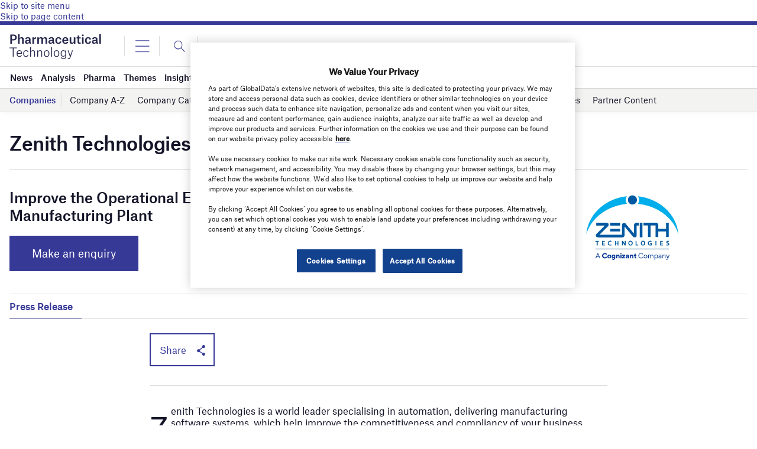

--- FILE ---
content_type: text/html; charset=utf-8
request_url: https://www.google.com/recaptcha/api2/anchor?ar=1&k=6LcqBjQUAAAAAOm0OoVcGhdeuwRaYeG44rfzGqtv&co=aHR0cHM6Ly93d3cucGhhcm1hY2V1dGljYWwtdGVjaG5vbG9neS5jb206NDQz&hl=en&v=TkacYOdEJbdB_JjX802TMer9&size=normal&anchor-ms=20000&execute-ms=30000&cb=jvreazr6152f
body_size: 46043
content:
<!DOCTYPE HTML><html dir="ltr" lang="en"><head><meta http-equiv="Content-Type" content="text/html; charset=UTF-8">
<meta http-equiv="X-UA-Compatible" content="IE=edge">
<title>reCAPTCHA</title>
<style type="text/css">
/* cyrillic-ext */
@font-face {
  font-family: 'Roboto';
  font-style: normal;
  font-weight: 400;
  src: url(//fonts.gstatic.com/s/roboto/v18/KFOmCnqEu92Fr1Mu72xKKTU1Kvnz.woff2) format('woff2');
  unicode-range: U+0460-052F, U+1C80-1C8A, U+20B4, U+2DE0-2DFF, U+A640-A69F, U+FE2E-FE2F;
}
/* cyrillic */
@font-face {
  font-family: 'Roboto';
  font-style: normal;
  font-weight: 400;
  src: url(//fonts.gstatic.com/s/roboto/v18/KFOmCnqEu92Fr1Mu5mxKKTU1Kvnz.woff2) format('woff2');
  unicode-range: U+0301, U+0400-045F, U+0490-0491, U+04B0-04B1, U+2116;
}
/* greek-ext */
@font-face {
  font-family: 'Roboto';
  font-style: normal;
  font-weight: 400;
  src: url(//fonts.gstatic.com/s/roboto/v18/KFOmCnqEu92Fr1Mu7mxKKTU1Kvnz.woff2) format('woff2');
  unicode-range: U+1F00-1FFF;
}
/* greek */
@font-face {
  font-family: 'Roboto';
  font-style: normal;
  font-weight: 400;
  src: url(//fonts.gstatic.com/s/roboto/v18/KFOmCnqEu92Fr1Mu4WxKKTU1Kvnz.woff2) format('woff2');
  unicode-range: U+0370-0377, U+037A-037F, U+0384-038A, U+038C, U+038E-03A1, U+03A3-03FF;
}
/* vietnamese */
@font-face {
  font-family: 'Roboto';
  font-style: normal;
  font-weight: 400;
  src: url(//fonts.gstatic.com/s/roboto/v18/KFOmCnqEu92Fr1Mu7WxKKTU1Kvnz.woff2) format('woff2');
  unicode-range: U+0102-0103, U+0110-0111, U+0128-0129, U+0168-0169, U+01A0-01A1, U+01AF-01B0, U+0300-0301, U+0303-0304, U+0308-0309, U+0323, U+0329, U+1EA0-1EF9, U+20AB;
}
/* latin-ext */
@font-face {
  font-family: 'Roboto';
  font-style: normal;
  font-weight: 400;
  src: url(//fonts.gstatic.com/s/roboto/v18/KFOmCnqEu92Fr1Mu7GxKKTU1Kvnz.woff2) format('woff2');
  unicode-range: U+0100-02BA, U+02BD-02C5, U+02C7-02CC, U+02CE-02D7, U+02DD-02FF, U+0304, U+0308, U+0329, U+1D00-1DBF, U+1E00-1E9F, U+1EF2-1EFF, U+2020, U+20A0-20AB, U+20AD-20C0, U+2113, U+2C60-2C7F, U+A720-A7FF;
}
/* latin */
@font-face {
  font-family: 'Roboto';
  font-style: normal;
  font-weight: 400;
  src: url(//fonts.gstatic.com/s/roboto/v18/KFOmCnqEu92Fr1Mu4mxKKTU1Kg.woff2) format('woff2');
  unicode-range: U+0000-00FF, U+0131, U+0152-0153, U+02BB-02BC, U+02C6, U+02DA, U+02DC, U+0304, U+0308, U+0329, U+2000-206F, U+20AC, U+2122, U+2191, U+2193, U+2212, U+2215, U+FEFF, U+FFFD;
}
/* cyrillic-ext */
@font-face {
  font-family: 'Roboto';
  font-style: normal;
  font-weight: 500;
  src: url(//fonts.gstatic.com/s/roboto/v18/KFOlCnqEu92Fr1MmEU9fCRc4AMP6lbBP.woff2) format('woff2');
  unicode-range: U+0460-052F, U+1C80-1C8A, U+20B4, U+2DE0-2DFF, U+A640-A69F, U+FE2E-FE2F;
}
/* cyrillic */
@font-face {
  font-family: 'Roboto';
  font-style: normal;
  font-weight: 500;
  src: url(//fonts.gstatic.com/s/roboto/v18/KFOlCnqEu92Fr1MmEU9fABc4AMP6lbBP.woff2) format('woff2');
  unicode-range: U+0301, U+0400-045F, U+0490-0491, U+04B0-04B1, U+2116;
}
/* greek-ext */
@font-face {
  font-family: 'Roboto';
  font-style: normal;
  font-weight: 500;
  src: url(//fonts.gstatic.com/s/roboto/v18/KFOlCnqEu92Fr1MmEU9fCBc4AMP6lbBP.woff2) format('woff2');
  unicode-range: U+1F00-1FFF;
}
/* greek */
@font-face {
  font-family: 'Roboto';
  font-style: normal;
  font-weight: 500;
  src: url(//fonts.gstatic.com/s/roboto/v18/KFOlCnqEu92Fr1MmEU9fBxc4AMP6lbBP.woff2) format('woff2');
  unicode-range: U+0370-0377, U+037A-037F, U+0384-038A, U+038C, U+038E-03A1, U+03A3-03FF;
}
/* vietnamese */
@font-face {
  font-family: 'Roboto';
  font-style: normal;
  font-weight: 500;
  src: url(//fonts.gstatic.com/s/roboto/v18/KFOlCnqEu92Fr1MmEU9fCxc4AMP6lbBP.woff2) format('woff2');
  unicode-range: U+0102-0103, U+0110-0111, U+0128-0129, U+0168-0169, U+01A0-01A1, U+01AF-01B0, U+0300-0301, U+0303-0304, U+0308-0309, U+0323, U+0329, U+1EA0-1EF9, U+20AB;
}
/* latin-ext */
@font-face {
  font-family: 'Roboto';
  font-style: normal;
  font-weight: 500;
  src: url(//fonts.gstatic.com/s/roboto/v18/KFOlCnqEu92Fr1MmEU9fChc4AMP6lbBP.woff2) format('woff2');
  unicode-range: U+0100-02BA, U+02BD-02C5, U+02C7-02CC, U+02CE-02D7, U+02DD-02FF, U+0304, U+0308, U+0329, U+1D00-1DBF, U+1E00-1E9F, U+1EF2-1EFF, U+2020, U+20A0-20AB, U+20AD-20C0, U+2113, U+2C60-2C7F, U+A720-A7FF;
}
/* latin */
@font-face {
  font-family: 'Roboto';
  font-style: normal;
  font-weight: 500;
  src: url(//fonts.gstatic.com/s/roboto/v18/KFOlCnqEu92Fr1MmEU9fBBc4AMP6lQ.woff2) format('woff2');
  unicode-range: U+0000-00FF, U+0131, U+0152-0153, U+02BB-02BC, U+02C6, U+02DA, U+02DC, U+0304, U+0308, U+0329, U+2000-206F, U+20AC, U+2122, U+2191, U+2193, U+2212, U+2215, U+FEFF, U+FFFD;
}
/* cyrillic-ext */
@font-face {
  font-family: 'Roboto';
  font-style: normal;
  font-weight: 900;
  src: url(//fonts.gstatic.com/s/roboto/v18/KFOlCnqEu92Fr1MmYUtfCRc4AMP6lbBP.woff2) format('woff2');
  unicode-range: U+0460-052F, U+1C80-1C8A, U+20B4, U+2DE0-2DFF, U+A640-A69F, U+FE2E-FE2F;
}
/* cyrillic */
@font-face {
  font-family: 'Roboto';
  font-style: normal;
  font-weight: 900;
  src: url(//fonts.gstatic.com/s/roboto/v18/KFOlCnqEu92Fr1MmYUtfABc4AMP6lbBP.woff2) format('woff2');
  unicode-range: U+0301, U+0400-045F, U+0490-0491, U+04B0-04B1, U+2116;
}
/* greek-ext */
@font-face {
  font-family: 'Roboto';
  font-style: normal;
  font-weight: 900;
  src: url(//fonts.gstatic.com/s/roboto/v18/KFOlCnqEu92Fr1MmYUtfCBc4AMP6lbBP.woff2) format('woff2');
  unicode-range: U+1F00-1FFF;
}
/* greek */
@font-face {
  font-family: 'Roboto';
  font-style: normal;
  font-weight: 900;
  src: url(//fonts.gstatic.com/s/roboto/v18/KFOlCnqEu92Fr1MmYUtfBxc4AMP6lbBP.woff2) format('woff2');
  unicode-range: U+0370-0377, U+037A-037F, U+0384-038A, U+038C, U+038E-03A1, U+03A3-03FF;
}
/* vietnamese */
@font-face {
  font-family: 'Roboto';
  font-style: normal;
  font-weight: 900;
  src: url(//fonts.gstatic.com/s/roboto/v18/KFOlCnqEu92Fr1MmYUtfCxc4AMP6lbBP.woff2) format('woff2');
  unicode-range: U+0102-0103, U+0110-0111, U+0128-0129, U+0168-0169, U+01A0-01A1, U+01AF-01B0, U+0300-0301, U+0303-0304, U+0308-0309, U+0323, U+0329, U+1EA0-1EF9, U+20AB;
}
/* latin-ext */
@font-face {
  font-family: 'Roboto';
  font-style: normal;
  font-weight: 900;
  src: url(//fonts.gstatic.com/s/roboto/v18/KFOlCnqEu92Fr1MmYUtfChc4AMP6lbBP.woff2) format('woff2');
  unicode-range: U+0100-02BA, U+02BD-02C5, U+02C7-02CC, U+02CE-02D7, U+02DD-02FF, U+0304, U+0308, U+0329, U+1D00-1DBF, U+1E00-1E9F, U+1EF2-1EFF, U+2020, U+20A0-20AB, U+20AD-20C0, U+2113, U+2C60-2C7F, U+A720-A7FF;
}
/* latin */
@font-face {
  font-family: 'Roboto';
  font-style: normal;
  font-weight: 900;
  src: url(//fonts.gstatic.com/s/roboto/v18/KFOlCnqEu92Fr1MmYUtfBBc4AMP6lQ.woff2) format('woff2');
  unicode-range: U+0000-00FF, U+0131, U+0152-0153, U+02BB-02BC, U+02C6, U+02DA, U+02DC, U+0304, U+0308, U+0329, U+2000-206F, U+20AC, U+2122, U+2191, U+2193, U+2212, U+2215, U+FEFF, U+FFFD;
}

</style>
<link rel="stylesheet" type="text/css" href="https://www.gstatic.com/recaptcha/releases/TkacYOdEJbdB_JjX802TMer9/styles__ltr.css">
<script nonce="LEEPqAmzlOGs2Znr1eQr9g" type="text/javascript">window['__recaptcha_api'] = 'https://www.google.com/recaptcha/api2/';</script>
<script type="text/javascript" src="https://www.gstatic.com/recaptcha/releases/TkacYOdEJbdB_JjX802TMer9/recaptcha__en.js" nonce="LEEPqAmzlOGs2Znr1eQr9g">
      
    </script></head>
<body><div id="rc-anchor-alert" class="rc-anchor-alert"></div>
<input type="hidden" id="recaptcha-token" value="[base64]">
<script type="text/javascript" nonce="LEEPqAmzlOGs2Znr1eQr9g">
      recaptcha.anchor.Main.init("[\x22ainput\x22,[\x22bgdata\x22,\x22\x22,\[base64]/SFtmKytdPWc6KGc8MjA0OD9IW2YrK109Zz4+NnwxOTI6KChnJjY0NTEyKT09NTUyOTYmJnYrMTxMLmxlbmd0aCYmKEwuY2hhckNvZGVBdCh2KzEpJjY0NTEyKT09NTYzMjA/[base64]/[base64]/[base64]/[base64]/[base64]/[base64]/[base64]/[base64]/[base64]/[base64]/[base64]/[base64]/[base64]\\u003d\\u003d\x22,\[base64]\x22,\x22Q3AKTsO9w40aEnZxwpd/w4I2MlwBwq7Cul/DknIOR8KtQQnCusOHHk5yOFfDt8OawpzCkxQEb8Okw6TCpwxQFVnDriLDlX8bwqt3IsKgw5fCm8KbDRsWw4LCoDbCkBNewrs/[base64]/EU3Dth/CmsKZZhrDiMOVwrjCrSsjQMOuTcOHw7AjRcOUw6/CpCwbw57ClsO9PiPDvRrCqcKTw4XDnzrDlkUpR8KKOCrDp2DCusOZw7EabcKLVwU2ZMKPw7PClxLDk8KCCMO4w4PDrcKPwqENQj/CiFLDoS4Uw6BFwr7DhsKgw73CtcKSw5bDuAhTeMKqd3oqcErDnHo4wpXDnn/CsELCpcOUwrRiw6AWLMKWWMOuXMKsw4Z3XB7DmMKqw5VbfsOuRxDCvsKmwrrDsMOjRw7CtgAQcMKrw5bCiUPCr1fChCXCosKONcO+w5tcNsOAeC4KLsOHw7nDjcKYwpZURWHDlMOOw4nCo27Dtg3DkFcJKcOgRcOUwp7CpsOGwqfDtjPDuMK5VcK6AE/Du8KEwoVoQXzDkDvDuMKNbgNcw55dw61Xw5NAw5DCu8OqcMOSw63DosO9bgIpwq8uw5UFY8OfF29rwqt8wqPCtcOERBhWIMOnwq3Cp8O4wr7Cnh4vFsOaBcKwXx8xXU/CmFgiw7PDtcO/woDCqMKCw4LDo8KkwqU7wqrDhgoiwpsYCRZxbcK/w4XDvQjCmAjCiS9/[base64]/O8OWY8ObSsKOa0VSw6QNwr8/w6x8VsORw7nChGnDhsOdw67CgcKiw77CssKSw7XCuMOCw7HDmB1eemtGUcKwwo4aWEzCnTDDkzzCg8KRIsKcw70sX8K/EsKNY8KqcGlTO8OIAnR2LxTCkQ/DpDJWB8O/w6TDvsOKw7YeLEjDkFILwpTDhB3Cu3RNwq7DvcKUDDTDpmfCsMOyI23Djn/CgsOFLsOfYcKww43DqMKVwqpuw5zCgcOoXxvCnz/ChU3CvWFPw7DDsnUhFVoYAcOiScKVw6fDkMKsJMOswqkIJMOMwrfDtcKJw4rCmMOiw4TClBzCqhrCmmJNHA/[base64]/FMOEHsOHwpBmw515w5PCvcKLPh9Mw4ROw4XClVbDqATDgGfDpU4Ww5libsKUdGDDgQsMYGQqb8KEwrDCszxJw4fDi8OLw5zDkGtKN0A/wrnDmhzDqW0XMjJpeMK1wq02U8Oow4TDtAsSBsORw6nClMKIasOeWcO/[base64]/wprDgAbDoAPCpncAw5DCqDvDphnDpMOjZVk+w7fDqhvDigLDrMKDTz4ZRMK7w5R1NhbDjsKIw7jCmMKIU8Kxwp0oShg9QCjCpn/[base64]/Cq2gnfMKLeQsAw7/CtQxsT8OQwoXCp1fDmxk4wqxcwrI7JG/CpmLDtmfDmCXDrVrDtwfCosOYwpwzw4N6w6DCoEhowodhwpvCmnHCgcKdw7jDpcODS8OawphJDTRbwrLCvMO4w5Ebw4PCmsKpMxLDgjXDq2XCpsO1RcOSw6BTw5piwr5tw7MNw60Fw5jDksKIS8OWwrjDrsKQU8K8YcK1EcKzL8OBw6LCol40wr0VwrMuwqXDjFLDnG/CsCLDvUPDpSvCvzIrXUwjwovCiynDssKVVy4gJivDv8KGaQfDkxfDsTzCgsKPw6vDmsKfCmXDoiwIwoYUw4NlwppLwrNPbsKvAmtnKGrCiMKcw59nw6gkIcOZwopsw5zDlFnCssKBV8Ktw4vCscK1FcKkwrrCmMOoWsKLccOXw73ChsOkwrw8w5g2w5/DmHMmwrDChRDCqsKBwoBYw6nCpMKdUlfCgMOFDgPDq17CicKoKgHCoMOtw7HDsHo6wphcw71+EMKuE1l/ZSsGw5FZwrzDqi85TcOVGsKAL8Kqw4DCisOZQCTChMOoa8KUJcKywrM/[base64]/Ck8KYdxFze8OIA1DCnsOgw63DmGzCgMKqAGN6w4RzwrFrfSnDtS/DssOHw4w+w6/ChjvDhQc9wp/ChgZlNkk5w4ABw4zDqMK7w6kqwoREQ8OWKUwiC1FVaHzDqMK3wr4ewqQDw5jDoMOIHcKGSMKwDj/[base64]/[base64]/DoCTDrMKkCW/[base64]/[base64]/CkFYHLWNKBHU9w4TCpTtidFfCk052wpbCtsOtw65pM8OhwrbDulxxJcKyECvClXbCg1wRwpbCn8KHETwew5zDvz3CuMKPGMKRw5g0wp4cw5FdfMO+BMO/w4/DscKSJHB3w4rDmcKXw5M6TsOMwr/CvwLDn8OYw4pWw6bCosKMwrHCmcK9w4rCmsKbw79VwpbDn8OKdnoeZcKhwqXDpMOqw44HFhwpwoNeZl7CowzDlMOOw77CgcKGecKARiHDtHQVwpQJw7Z8wrnClhzDjsOEe2DDhXTCuMKbw6vDpxnDhErCjMO4wodqMQ7CukEZwpppw7Nyw7RCCsOvUgVQw7PDn8KGw7/Cl3/CvwLCo3TCqGPCuwBnSsOIH0JfJ8Kbw77DvwYTw5bCjD7DhcKJDMK7D1bDj8Kzwr/CnBvDs0U5w5bCv14qSXIQwpF0E8KuHsKXw47DgXnCqXLDqMKxSsKQSDQPFQw4w6LDm8Kbw4rCiVBbbSbDvjQCLMOrWhEsfzPCjWjCkzwRwqgEw5c3IsOqw6VOw60+wptYWsO/[base64]/LB/[base64]/PWo1wpdKesKTJzDDi8OXwrDCvjN2VsKdfwg+w7AJw5vDl8KEJMKsA8ONw5h8w4/Dl8KHw6fCpkwDMcKrwr1UwpHCt291w6TCiDrCsMKbw508wp3DoFTDuT9swoV8XsKwwq3ClmPDvsKMwozDm8Ohwq0dBcOIwqMFNcKaQMKhccKpwqPDkwJ3w7VuSmoHLmwZYTLDl8K/AArDhsKvYcOlw5rCpwfDiMKXSR9jJcOaWn89XMOEFBvDuA8LFcKdw5LCncKZGXrDhWPDtsKHwp7Cr8KpIcKEw6nCpQLCnMKUw61/[base64]/Chw7CtcOyw4rCk2l5GSrDugfDhcK0wq1RwpLCtnlHw6/DvWE6wpvDgxEqbsKqf8KHMMKAwqtbw63CoMO0EXzDlT3DpS/[base64]/DiyYpFsO8w4Qgw6kgw5kKbsOxcSrDlsKTw7gWXcK3SsKwNgHDn8OAKDkCw4cjw4nClsKDRxTCv8Oib8OMYMKDTcO2cMK/GsOMwo/Cn1ZCwr98JMOTEMKywrxEw5NNIcOfWMKvJsKsDMKPw4kfD1PCh2DDt8OSwofDq8OaYsKhwqbCtcKMw6RaJsK4LMOEw7YhwqEuw7pWwrIhwp7DrMOqw4bDlEtjZ8OgDsKJw7hnwozCiMK9w7Ybfi95w4nDplpREx/CpE8cEsKDw6I+wozCnxNfwqPDhAnDlMOSwojDg8OYw4jDusKfwrxWEsKlDHzCoMOyLcOqYMKswqNaw77CgV19wqDDl3Ytw4nCjmwheALDmBTCiMKtwonCs8OFw6drOhR9w63CiMKWYsKZw7hFwqrCsMOuw4nDsMKsMcOaw7/CsEQFw7lZQQEVw6oqRsOEeWVxw5sow77Cu1s8wqfCjMOOJHICSVzDvhPCu8OrwovCucKzwrBqOWhHw5PDpiHChMOVBE99w57CnMOxw5BCEwVIwr/CmnrCn8ONw44NUcOoSsKmwoXCsmzCqcOiw5pYwrkxKcOIw6oqEcKvw6PCucKXwrfClH3ChsKswqoRw7B6woliJ8Kfw74vw67CjxRLXx3DmMOdw7AaTwMsw4rDpj7CusKvw7wPw6fDgxnDsS1EQW/Dt1bDkmIEdm7DrinCnMKxwpXCmMKHw4lQQ8O4e8O+w4rDjwTCu0zCij/DqzXDinvCvcOZw5dDwqI2w6FrUzjCgcO8wrLDkMKcw4nChiPDu8Klw7FpAQgrw4Usw40VFF7Dl8OYwqoIw6lnbybDlcK/PMKYeEJ6wotNDBDDgsKpwqXCusOJX3TChCLCi8OzY8ObF8Kvw4/CoMKcA0Vvwo7CqMKNU8KSHzbDgyDCv8OXwr9VJG3Dox3Ch8Oaw73DslELRcOLw6Qiw6k0wpIQbxlNOk49w4HDrAIRMsKKwpZvwq5KwpfCkMKMw7nCulMCw48Nwp4uMn9bwqoFwpEuwqLDtAwCw7vCsMOXw7R/b8KWRMOCwpZQwrXDkRjCrMOww5/[base64]/[base64]/[base64]/Cmy8Ww6XCosOhw7bDnjVJwrPDsMKCNWZkw5rDo8K+DMOBwoV2c1Fgw6kvwr7DtW4Fwo/CjyJeY2DDgy7ChxXDnsKLHcKuwoo3dC3CphPDr17DmCTDqR8ewptOwqxlw4TCigbDumHCrMOcS3LCkDHDlcKxJcOGElhWUU7Dj248wqXDpsKmw4LCssOwwqHDjRfCnG/DkF7DqD3CncKwXcOBwrECwrE6VWErw7PCjjpbw44UKGBmw7RDDcKhOCrCjw1Gwq8lOcKmKcKAwpInw43DmcOydsOIJ8O7KVkswqzDkcK5GQYbY8OFw7IUw6HDv3PDsn/Cr8OBwqtPdUQLSVJqw5VEw4Q2w5hKw79SAz8NJmHCsQY9wqZSwqtrw5jCs8O9w6nDmwzDu8OjMyTDvR7Do8K/[base64]/dcOPw7bDpMOLw6vDgsO5YsOuwq/DtsOxw4LDnQ9jasKidFvDk8KOw75Tw5HCvsOTY8KAST3CgBbCiFUww7vDksKjwqMWanN5DMKcKw/DqsOCwqfCpXxxV8KVRSbDoS5Ow4fDisOHTSTDhi0GwpPCtVjDhwxoMlTCsSstPUUdbsK5w5HDoWrDt8KYQTkdwqg7w4fCsVNeDcOdHQzDo3YEw6rCsnUsQMOJw7/DhSNNQDbCtsKSdQYHegzDoGpNw7hSw5M0T21Iw7p4McODaMK6IioEUH5Vw5XDt8KaSHTDoAciVTbCgXNhBcKAIcKFwopMe1t0w6xHw57DhxbCr8K5w6pcUn/ChsKsTmzCnyUCw5prCjs1Kh5mw7PDjcOhw6PDmcKcwrvDhgbCuGZwRsOywr93FsKhOELDokBRwqjDq8KXwoHDgcKTw6vDhgjDiAfDs8OKw4YZwojCvMKtd0VKbMKgw4fDiXHDn2bCmgbDrcKlPgpbRHoASGsawqEJw4JZw7rCnsKLwoU0w6/Dkl/DlnHDoxVrWcKSCUVaX8KPD8KqwpbDtsKeVhdSw6PDvMKowpFEw6LDoMKkTDnDscKLdlrDjWcxwoQqRcKxfWlDw78CwqYFwrbDq2/Chgosw5/[base64]/[base64]/Y8KuL8Oow47Dl8OPw6ZmwqTCkDzCm8KPw57CqzPCmcOYCcO8SMOdbQ/CiMKLa8KwG3J9woV7w5HChH7DqMOew59uwr05Xmxsw4DDqsOsw6fDscO0wp3DssKzw60mwp5yPMKOEcOQw7PCscKgwqHDlcKOw5Qhw5XDqxJ6OkQQWMOrw5k3w6LDqS/DoCbDlcKBwonDgznDucOMw59rwpnCg3PDhGAew6JzQ8K8W8KrIk/[base64]/CncKdw5wfLsOpPcOVLMOMUgorcMOLw5/[base64]/[base64]/[base64]/[base64]/DvsOuDj7DoWvChB/DiSzDjMOjw64XwqjDmQxuFTd2w5vDqnfCokBWAFo/LMOOY8KpdCvDkMOAJTQOcCfDjmvCj8Ovw4AjwrjCjsKZwpMmw6s/w5LCkADCrcKvTljCpXrCtGszw67DjsKew5Y9W8K5w77CmFEhwqXCv8KJwpg6w4bCqWtyNcODWz/DtsKOJsOOwqY2w587KHrDo8ObPDzCqkRTwq4+VcOQwqnDoH/CisKtwplkw4zDsBQ/wq8Mw5nDgjzChHfDnMKpw6vChyDDscKSwpzCo8Otw58Ew6PDjCtTTWJjwrpUU8O6ZcKfHMOSwqQ/[base64]/[base64]/wqEMIsOhwpTCrFkJWcKAZXnCj8ObdcOyw4c8w7VRw7pow50oFMOzYS89wodrwprCtMOtDl0zw5/CmEIBBMKzw7HCjcOdw6w0Y3LCosKEYcOgERPDrzLDiWXCtsKFVxbCmR/DqGfDocKBwpTCvWg5LHYUXS0HesKWIsKWw6DCs3nDtE0Xw5rCuXpFGHbDvgPDjsO9wo/CmiwwYMOgwpYtw5R0wr/DoMKEw58jacOTIxMKwpNDw73CrMKnIB4BJiJAwp9YwqMNw5jCi3DDscKDwo41AcKRwofCnxDCgRXDtMK5QxbDtz9cBjfCgMKDQyx/[base64]/[base64]/[base64]/wrvDncK8wrodKm59CBVRwrLCkMKBwq3DusKBfsOsNsKAwrjDv8O7WkdPwqshw55BV113w6jCujDCtkRQe8OVwptMGnIXwr/[base64]/Dlj9EFMOxw7vDjC/DhDwfwp0lwo7DqcKfwocbO0VeGcKwOsKHIMOvwod7w4bDjcOsw7VLUSMzH8OMH0wwZWYIwpTCiC/CngYWMDAkwpHCsRIEwqDCok1owrnDvGPDiMOQEsK6Gg0mwrLCjMOgwo7DisOZwr/Du8OCwqvCg8KawoLCmRXDkX0WwpNcwozClBrDpMK2DwoLEA12w5gTHStlw4kefcOOMG8LZRLCpsOCw6vDpsKOw7hjw6x2w59wYhzDo0DCnMK/VAQ8wox5T8OmV8Ofwo4lNMO4wowiwowhGhg2w4cbw70AfsOGH2vCmSPCrAAYw7rClsKUw4DCmcK/wp7CjwzCrU/DscK7TMKrw5zCsMKKFcKew6zCtwYmwpgLNMOUw5pUwr91w5TCpcK+MMKawr9qwpcmTSrDscOswp/DkBtdw47DmcKmT8ORwos4w5rDt3PDtMO0w7HCosKBDB7DoQ7DrcOTw6ESwqnDusK9woBOw4w2EE/Di0bCiwTCpMOXPsKpw7spLw3Du8OEwqVRJxbDjsK6wrvDniDCuMKZw5jDm8KDcGd3dsKXMwDCkcOmw7QcLMKbw6ZJw7cywqfCscOfP1HCrsK5ZjsIbcOvw4FbQl1BP1zDkF/[base64]/[base64]/DqMOVwp86WFHCgVLDq2p6wrclw4fCocO/T0LDu8OvEUvDlcOYRMKGYCLCiVp+w5FWwrbCmRxzH8OwdEQmwpsSMsKywqLDjUPCmGfDsyHCnMO1wqvDicKTdcOmcmcgw51PdGZTS8OxQmjCoMKbJMKGw6I6Gw3DvT4JQXPCm8KuwrUmbsKbWHJywrAXw4A/wp9ow6XCtG3CtsKtOT8VRcO7eMOYV8KbTUh6wr7DsUoSw7cYeQvCncOBwpAgUVN/woR7wpPCosKAGcKmOjAMXXXCuMKba8OhMcOzSlVYHRXDjcOmVsOvw5zCjQ3DmCMCYXTDt2EISUwhw5TDqjnDiULCs1vChMORw4vDmMO1PcO5LcOnwq1XTGhmXsK8w4/DpcKSdMO6MF57O8O0w6tsw5rDl09owqvDtMOowoYOwrRbw5fCqRjDmUHDuB/CosK+S8KoYhVOwofDuHvDszQLVUDCogrCgMOKwpvDgMO3aWVkwqfDp8K5aE7CkcKhw4ZVw5F8cMKmKsOyAcKDwqNrbMOWw5l3w5nDiWVSCzNyKsOuw4VcNsObRD0HGF4lYcOxYcOgwqdGw7M9wqhoWMO/OsKoFcOuWH/CjAV/w6R+w4TCisONQTtjVsKbw7MUEWLCtVXCpD3CqDgEAXPCuXhqCMOhOcKDHmbCnMKkwqfCpGvDh8O9w7Q5fBRBwr93wqPCuGwVwr/DnGYOImfDvMKOcSNsw4AGwqAGw5fDnFFtwoDCjcKFegJGFgp0wqYaw4jDs1MRDcOADxM5w6bClcOwccOtK2HCg8OdLMKowrnDicO5HB0FfXM2w77CvTs/wqHCgMORwqrCu8O+HBLDllxUcmkBw5HDt8KRcS9Xw6TCpcKWfEwEesKvI0ldwqYFw7dBQMKbw4hVwpLCqgjCssOzO8OmNngbXlsaesOrwqwiTMOkwogFwpIqbWkewrXDl0JlwrzDqEDDjcK+HMKMwrptJ8K8MMO1HMORwrTDmFI+wqfDvMOCw6Q/[base64]/wrbDp8O5wpHDp8KVw5jDtMKDYcK2wrvDsEc7AcKhUMK1wqlWwpXDusOAOBvDoMORFlbChMK+SMKzViB9wr7ClCbDjQrDrcKXw4XCicKZWkIiO8OSwr85d0Qkw5jDsAELR8Ksw63ChsO1FWvDox9ZZzjDgQjDvMO9w5PClBjCscKSw5rCoW/CgCTDnGoFesOHKUk/GU3DrCAESmlGwpPCmcO5AlVJb33ChsKZwp0OPwNDfR/Cj8KFw5zDjcKow4bDsT7DvMOMw6TCo1Z/[base64]/Dp8OMwonDhm7Dj8KPYsKBw7HDsk/Ck1vCj8OBw5rDtSJIP8O7FmHDvEbCrMONw4HDoA8WRmLCskPDisK8MMKUw6rDnzTCgnHDgSZow5DCqsKCcW3CnzYxYhXDpsOKccKsTF3DoT3Dl8KNXsKsR8OZw5PDtQUNw6DDpsKrNwYnw4LDmijDo2d/wrpOworDm1NrFS7CjRrCuwQeBHLDkw/[base64]/DvcOywoLChsKUw5PDvgpGwqbCphM7Ch/Dh8Kaw5UyT2FkVDTCkC/[base64]/[base64]/wqFSS8OtbsOKfFfCpnPCi37CksKObcOzwqZHWMOqw5UBQcOLNcOPBw7Dj8OaHRTCkjTDicKxZSbDnA9Ewq1AwqbDnsOSJjzDncOfwphEw4PCjEPDnzjCncK/Ng0kS8KJR8KYwpbDi8KVdMOrchFJDDoRwqLCp13CjcO/[base64]/DpmXCjMKhMsO7BGDDoMOnHMOGwoPCoyxGwq/Ck8OlZcKXPMOSwqDCp3dnRBzDiyfCgjtOw4hew7/[base64]/w40QZhtkVyjCrsKrFcOfRzlSFMOfw6JHworDsCvDgVtgw47CuMOLJcOoO3/DqAFYw5ZAwpjDgcKUamjCjFdABMO9woDDtMOjQ8OQw7XCiG/DsDQ7bcKESwtwRsKcXcKfwo0Pw4kjw4TCr8Kkw5LCmTIQw4/Cm3VPRsO1woc7DMK9N2EjWMKVw5HDh8O3wo/Cu1fCtsKLwqrCpXXDpFXDoz/DkMKrI0zDgA/CkQ7DkkdvwqsqwpxmwqfDtAAZwqXCj2RSw7bDmx/Cg1LCgjfDucKew4k+w6fDqMOXODnCiE/DskdvDX7DnMO/wrfCk8OwBMKmwqkCwpzDoRw5w4TCnFdXZMKUw63Dn8K7B8KkwrMYwrrDvMOZSMKzwrnCqh3Co8OxBiVLNVYuw7PCkTPDkcK2woBnwp7CgcKpwoHDpMKvwpQ6DBgSwqoGwoRpDisgYcKWcGXCmTMKTcOnwp1Kw5l7w4HDpCTCrMKdY2/Dk8KBw6N9wrozKMOOwovCh3ZLWsKawoNVTEbDtwByw5HCpB/DnsK2WsK6MMKsRMOwwrcRw57CosOyIcKNwofDtsOWCV4ZwoQOwpvDq8OnRcOpwoFvwrbDm8Kuwp9/XUfCvMOXf8OICcKtNkUHwqZzZXwTwozDtcKdwqd5YsKuLcOECsKUw6PDsXTDjWFfw5DDksKvw7PDtR/DnXApw7t1dTnCs3B/[base64]/[base64]/wrAQHALDkCjDrC0kwqNBwo8SMlIWMsKLGsOzE8O2WsOJRMOqwpXCvn/[base64]/[base64]/w6fDpgIaPVNqHcOOJFfCiMO7wpArBcOmwrkUK3kbw7TDuMOswq7Dn8OcFMOrw65yUcOCwozDkgvCr8KsOMKyw6Ijw57DpjgVbzvCrcK9KUlnA8OFXwhIA03DuS3Dm8KCw7/[base64]/wqE6w4APw7/[base64]/DsMKow5/DsT3ClsKkw65USDPDmMKJLsK0L8K9RSFQOhFiJDrDoMKxw6vCph7DhsKGwpVPR8OOwr9ID8K1esOKHsObLhbDgQvDtsO2Nm/DmMKjMmMVdsK8DThETcO2MQfDgsKBw5A2w73Cg8KzwqcUwpYhwqnDinjDknrCjsK5PMOoIR/ClcOWJx7CqsO1CsOgw6gHw5FPW0xCw50MOT7CgcKcw47DmWwaw7FcTMOPJsO6JsKNwoooCElAw6LDjsKMIMK5w7/Cr8OqP0xRUsOUw7jDq8K2w5TCmsKgF3/CicOPw6jCqkzDpAzDmiAzagnDmMOlwp8fWsKTw4Z6asOlSMOiw4o6HzbCrFnCjXvDsjnDnsODKVTDlBQtwqrDpRXCgsOOG1ofw47CsMOHw6klw7NULW9TUAF/JMKBwrAdw5UKw5PCoCRAw59aw61BwqEDwr7DkMK/DsOJCHJaJcKUwplWE8ODw6vDmMKyw5RdNcOgw4ZNLnp6DcO6TGnClsKrwohFw7xBw5DDgcK5DsKcRADDosOvwpg9L8KmdzhfFMK1fAgqLFccK8OCNw/ChyrCvFpsKUXDsEoKwpEkwqwxw4jDrMKYwqPCgcO5PcKKOzLDrlXDrEAzDcKJD8K8URVNw5/DpQoFTcK4w7U6wqoOwqQewqhJw5HCmsKcQMKqDsOkVTwHwrN1w4cow7LDmHcgRFjDlllBEmtCwrtKIwwiwq5ET0fDnsKkEEAQFVYWw5bCnB9UXsKsw6UEw7jDq8OtDy5Nw47Diht3w6EkOgvCgGpCD8OZw65Fw4/CnsOpcMOBPSLCunNfwpHCmMOaaBtzw5vCjiwvw6XCj0TDh8KPwp0bDcKBwqFie8OdcTLDrSgTwrkKw4RIwo3CpjTDg8KQLH7DrQ/[base64]/wrrDjBjCrsKYwohPw5TDlVbDrEXDkGV2J8OTAxzDjSzDmQzDrMO8w6oNwrnCmcOHND7DtgpBw7xxdMKaEXjDpjIiTTDDlcKpfUlfwrtxw559wq0XwphrWsKzAcOKw4JZwqgcE8KzXMOAwqoJw5HDglR5wqADwpfDhcKUw6/ClFVPw7jCuMO/DcKfw7zCu8O5w5M7RzNjWcOMesOhKhUSwooEBsOtwpzDrh0WJQLChcKIw7J5cMKUZ1nDjcK+DVwwwpgkw4LDqGjCgExoKkjCjsK8BcKBwpoaSCp/Fyp8Z8KMw4l7PsKKN8K8GBkfw53CiMKewqAqR0bDrzHDvMKJaWIiWMKWMEbCpEHClTpuRyAnw4DCqsKnwpHCuEzDusOtwqkZLcKjw7rCtUfCmcKxSsKHw4MoA8KSwrDDlXzDkzDCscKOwonCrxvDjMKwY8OAw4/CqmwqNsKJwpglQsKYWz1IcsKrwrABwqJYw6/Dt0MKw5zDul5DZVcmLMOrKjYfDHjCpwFJSUB6AgUoeAPDvzrDkCXCojjDqcK2NUfClX7Dg3Yaw4TChQQOw4Yuw4HDnivDkFBrT3TCpnZQwq/DhWbDiMKCdXnDhmxtwp5HHRbCs8Khw7Zcw7vCo1IuAlgMwoc1DMKJH37ChMO3w7wzfcOAFMK/w7cDwrRNw7t2w6XCnsKfdh3CpALCk8OdfsK6w4M/[base64]/Cj8O9w4RBwp/DphvCj0gCwpvDhAXCosOyWQl/[base64]/DscKSw5I0T8KENsOtA8KcwpfDqTkuR0ANw4fDuTAIwrbCtsOfwoJMDsOhw7N9w4TCucKQwrJOwroRGAhBNMKrw6Jbw6FHHUjDtMODeERiw48NVhXCkcOEwo9pb8OYw67Dj0kIw44ww4/Ch1zDg1xtw53DjCAyH2NSDW8zWMKDwrUEwrQ7RcO+w7N1w5xAeA/[base64]/CoMKnwofCvsOqDnLDl8K/wqdjw6R8woZ+w7YiT8OTRcKzw5Mbw6ESOh/[base64]/DkFnDhWDDtmE9wqtywpwqw5ZrwoLCiC/CkAvDtzdxw7sSw6YrwovDosOEwq/Cu8OcJlPDhMK0R2sKw4xnw4Vjwq5Sw7oSBXJGw5fDi8OBw7jDjsKYwphmVH5ywoBFelDCosO+woPChsKqwpkqw5Q7EFBwKChebUVbw650wpPCm8K2w4zCpEzDusKOw6HCi1Vvwo11wo1Lw7vDrgjDucOWw7rCtsOmw7/Chy87V8Kqd8Kbw4JkT8Kbwr3CkcOjJMOkVsK3w73Chl8FwrVKw7PDv8KlLMK+NDjDnMOrwoFlwq7Dv8Omw7DCoFoRw7PDlMONw70pwrfCq0tRwot8I8O9wrzDq8KxIwHDncOMwrZ7AcObfMO9w53Dq1XDgCoawpbDjWI+w74kMMKKwqRHSMKKVcKYM2s/wplxScOvD8KhMcOVbMK7c8KOYS0Xwo1XwrjCrsOGwrTCsMONC8OCbcKTYcKdwrfDoSQuD8OBPsKdUcKGwo4Hw6zDlUbDmCtcwr0vSnnDvAVycGfDsMK3w4Afw5ECHMONNsKvw43CjsOOdUDCu8KubMOXcnQqGsOmNDpkG8Krw6Mpw4rCmSTDu0zCogc2FgIXQcK/w4vDtMKpYVjDmMKxBcKEDsOdwrnChA4lM3NFwrvDtsKCwq1ew4vCjWvCq1bCmUY+wo/DqHnDhR7DmGJbwpRJLXt1w7PDphPCh8Kww6/CvCzDoMOyIsOUQ8KCw6kKUGEhw5sywrwWcU/Dn2/CvAzDiG7ChnPCkMK9FsOXwohywp7Dj3DDqsK/wrBTwr/Di8O6NVFRI8OWKMKswrkBwosRw5ZmPErDjAbDq8OMUCfCnMOSeldmw6JtLMKZw7U1w5xDXUsww6TDnwjDoxfCucOBEcObKDvDgjd8B8Kbwr3DnsKwwqrCjgswPx/[base64]/wrzDiiDCtMO4FDTChcOrw5l7wqs4RVV8FzDDoEcRwpnCgcOuZ1ozwqvDmjbDlgwIccKte310M38xaMKza3A5JcOLD8KAB2zDh8KONVnDjcKZwqx/QxXCs8K4wr7DsU/DiVPDpChTw7bCp8K3d8OGBMK7b3zCt8OafMKXw77Cmk/CgmxfwprClMOPw6fCoUnCmiXDssOePcKkN3QYOcKbw4PDv8Kewrs5wpvDp8OSWMKew4NtwoMYUj7Di8Kzw40kUTFNwoNcKxPCpiDCqg/CnRRawqQMUcKswoPDmRVJw700NmfCsiLCssKJJmJjw5YcTMKlwqM1QcKfw4wKBlDCvxXDuRBhwq7DucKmw7I7w4ZwKyfDhMOTw4LCrhYIwo/DlA/DsMO3PFdWw4RNAMOlw4NKIsO1R8KqVsKhwpjCpcKJwqMKesKow44/[base64]/AsKYwq7CsSoXTcK2wqFIO8KrK8O1w40ywpsNwrkBwpbDuW7DuMO2WMKwT8OFCCTCqcKwwrJgX1/DmW05w5Vgw5PCoS05wrZjWlhBbXDCvyAMWMKSK8Kkw5h/Q8O+wqHCp8OHwoB2DAjCvsOPworDk8KrUsKpBA97M2M4w7cIw7gvw71/wrLCgEHCpcKQw7MOwrd6GcOKbw3CrS5jwojCjMOwwrHDninCuUMWLcKxRMK4ecOTQ8OCXGrCrjJeMSlrJn3Cj1FJwpfCqcOqR8KZw68Of8KaHsKmFsKbbXVqET4RainDqlRUwrhaw6vDmXtzcMKqw7fCocOBA8Orw51BHX80NsO4w4/CuxTDoBXCq8OrZm5uwqUKw4VyecK0cgnCicOKwqzCjCjCuExbw4jDlEHDjCTCnURAwrDDrMOuwooGw60DbMK0OGjCm8KTGcOJwr3DlRYCwq/DqMKfAxUSQcKrEGMTU8OhUzbDksKfw4XCr31SJUkIw4zCkcKaw69IwqPCnU/Ctxhww7TClghOwpY+Tz4JcUbCg8K5w6DCr8Ksw4wcHy7CmRxRwpIyEcK4csK3wrzCkw0HXAbCm0/[base64]/CqB/Cr0I/[base64]/[base64]/DocOfIEhqaiTDjQ3DqEVww7YvdMKHXMO/w5bDisKfDU/Cp8O3wp3CmsOhw7tOw518cMK3wofChsKRw6DDpFLDvcKhHwJpbXnDnsO/wpJmA344wqzDtElUd8K2w4oQbcO3H1XCkWrCqkvDnE0OFj7DuMOYwqVMPcOMPzDCo8KkDHNLwonDp8KGwq3DmnvDrlxpw6xwXsKsPMOUbTkTwoDCoxrDo8OYLT/DhW1MwqPDmcKowpcEBsOTblTCscKWQUjCnmJuU8OeLcOAwrzDp8K4cMKzK8OLFSYuwpHCmsKIwr/DlMKaZQTDo8Onw59cF8K9w4DDhMKUw6xIHgPCpsKULC5idTXDosOQw4vCj8KxQEB9Ig\\u003d\\u003d\x22],null,[\x22conf\x22,null,\x226LcqBjQUAAAAAOm0OoVcGhdeuwRaYeG44rfzGqtv\x22,0,null,null,null,0,[21,125,63,73,95,87,41,43,42,83,102,105,109,121],[7668936,416],0,null,null,null,null,0,null,0,1,700,1,null,0,\[base64]/tzcYADoGZWF6dTZkEg4Iiv2INxgAOgVNZklJNBoZCAMSFR0U8JfjNw7/vqUGGcSdCRmc4owCGQ\\u003d\\u003d\x22,0,0,null,null,1,null,0,1],\x22https://www.pharmaceutical-technology.com:443\x22,null,[1,1,1],null,null,null,0,3600,[\x22https://www.google.com/intl/en/policies/privacy/\x22,\x22https://www.google.com/intl/en/policies/terms/\x22],\x22Z2lxIoq/qpcQlxrhjJhSGllPAD1/MUxCSb1Q5aNB03E\\u003d\x22,0,0,null,1,1763819410550,0,0,[48,158,48,255,182],null,[219,253,164,166],\x22RC-UgGOb1vM1tWyjw\x22,null,null,null,null,null,\x220dAFcWeA6MUKf3hJ1LSVFJ1rT-wkJehmpjhI5OE_8ne5euVu1_Kw7iqYandRVuXOhi02QcjLHzEGWOHs4zv64EtMMSGx4JXQFe5Q\x22,1763902210464]");
    </script></body></html>